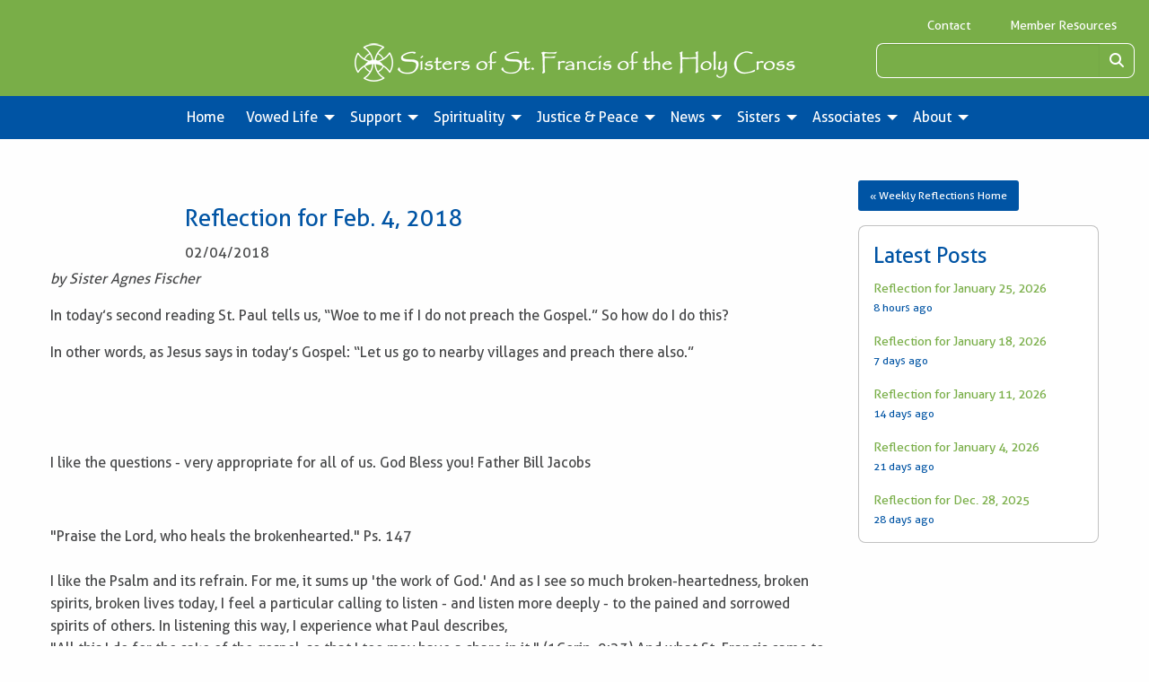

--- FILE ---
content_type: text/html; charset=utf-8
request_url: https://www.gbfranciscans.org/weekly-reflection/reflection-for-feb-4-2018
body_size: 6358
content:
<!DOCTYPE html>
<html class="no-js no-foundation" lang="en-US">

<HEAD prefix="og: https://ogp.me/ns# article: https://ogp.me/ns/article# fb: https://ogp.me/ns/fb# ">
    <meta charset="utf-8">
    <meta name="viewport" content="width=device-width, initial-scale=1.0" />
    <TITLE>Reflection for Feb. 4, 2018 - Sisters of St. Francis of the Holy Cross</TITLE>
    <meta http-equiv="content-language" content="en-US">
            <META NAME="title" CONTENT="Reflection for Feb. 4, 2018">
                    <META NAME="description" CONTENT="In today&rsquo;s second reading St. Paul tells us, &ldquo;Woe to me if I do not preach the Gospel.&rdquo; So how do I do this? In other words, as Jesus says in today&rsquo;s Gospel: &ldquo;Let us go to nearby villages and preach...">
            <link rel="canonical" href="https://www.gbfranciscans.org/weekly-reflection/reflection-for-feb-4-2018">
    <meta property='og:title' content='Reflection for Feb. 4, 2018' /> 
<meta property='og:image' content='http://www.gbfranciscans.org/images/Green-Bay-Franciscans-fblogo.jpg' /> 
<meta property='og:image:width' content='600' /> 
<meta property='og:image:height' content='290' /> 
<meta property='article:published_time' content='2018-02-04' /> 
<meta property='article:modified_time' content='2019-05-09' /> 
<meta property='og:url' content='https://www.gbfranciscans.org/weekly-reflection/reflection-for-feb-4-2018' /> 
<meta property='fb:admins' content='webteam.programmers' /> 
<meta property='fb:app_id' content='435141420646718' /> 
<meta property='og:type' content='article' /> 
<meta property='og:site_name' content='Sisters of St. Francis of the Holy Cross' /> 
<meta property='og:description' content='In today&rsquo;s second reading St. Paul tells us, &ldquo;Woe to me if I do not preach the Gospel.&rdquo; So how do I do this? In other words, as Jesus says in today&rsquo;s Gospel: &ldquo;Let us go to nearby villages and preach...' /> 
<link rel='stylesheet' type='text/css' href='/uploads/assets/95abf07b1dfdc058c1dc381dcbfad6b7L102.always.css'>
<link rel='stylesheet' type='text/css' href='/uploads/assets/2857b2759b8bebdaec1fdcbab6b3587dL102.always.css'>
            <link rel="shortcut icon" type="image/x-icon" href="/favicon.ico">
                <link rel="search" type="application/opensearchdescription+xml" href="/opensearch.php" title="Site Search" />
        <script  async src="https://www.googletagmanager.com/gtag/js?id=UA-25414810-1"></script>
            <script >
                window.dataLayer = window.dataLayer || [];

                function gtag() {
                    dataLayer.push(arguments);
                }
                gtag('js', new Date());
                gtag('config', 'UA-25414810-1', {
                    'anonymize_ip': true
                });
            </script></HEAD>

<BODY class='non-index-page page-weekly-reflection-reflection-for-feb-4-2018 folder-weekly-reflection'>
    <header>

        <div class='welcome-statement'>
                    </div>
        <div class="grid-x grid-padding-x grid-padding-y topper">
            <div class="cell large-12 large-text-right medium-text-right text-center toplinks">
                <a href="/contact-us.php">Contact</a>
                <a href="/content/s/member-resources">Member Resources</a>
            </div>
            <div class="cell medium-8 large-6 large-offset-3 text-center"><a href='/'><img  alt='Sisters of St. Francis of the Holy Cross in Green Bay, WI' title='Sisters of St. Francis of the Holy Cross in Green Bay, WI' src='/i/1553613690236/n/images/Green-Bay-Franciscans-logo-transparent.png' width='491' height='43'/></a></div>
            <div class="cell medium-4 large-3">
                <form method='get' action='/search.php'>
                    <div class="input-group">
                        <input class="input-group-field" type="search" name='q'>
                        <div class="input-group-button">
                            <button><i class="fa fa-search" aria-hidden="true"></i><span class="sr-only">Search</span></button>
                        </div>
                    </div>
                </form>
            </div>
        </div>
        <div data-sticky-container>
            <div class="sticky" data-sticky data-top-anchor="75" data-options="marginTop:0;" data-sticky-on='small'>
                <div class="title-bar" data-responsive-toggle="top-menu" data-hide-for="topbar">
                    <button class="menu-icon" type="button" data-toggle="top-menu" aria-label='Open Menu'></button>
                    <div class="title-bar-title">Menu</div>
                </div>
                <div class="top-bar" id="top-menu">
                    <div class="top-bar-left centered">
                        <ul class='menu vertical topbar-horizontal expanded dropdown'  data-auto-height='true' data-alignment='left' data-responsive-menu='drilldown topbar-dropdown' data-parent-link='true'><li class='menu_69' id='menu_69'><a href='/index.php' >Home</a></li><li class='has-submenu menu_22' id='menu_22'><a href='#' >Vowed Life</a><ul class='submenu menu vertical' data-submenu><li class='menu_21' id='menu_21'><a href='/content/vowed-life/vocation' >Vocation</a></li><li class='menu_23' id='menu_23'><a href='/blog/' >Be and Do Together - Vocation Blog</a></li><li class='menu_24' id='menu_24'><a href='/content/vowed-life/becoming-a-sister' >Becoming a Sister</a></li><li class='menu_26' id='menu_26'><a href='/content/vowed-life/signs-of-a-religious-vocation' >Signs of a Religious Vocation</a></li><li class='menu_27' id='menu_27'><a href='/content/vowed-life/help-for-discerning-a-vocation' >Help for Discerning a Vocation</a></li><li class='menu_28' id='menu_28'><a href='/content/vowed-life/vocation-questions' >Vocation Questions</a></li><li class='menu_29' id='menu_29'><a href='/content/vowed-life/world-day-for-consecrated-life' >World Day for Consecrated Life</a></li><li class='menu_30' id='menu_30'><a href='/content/vowed-life/parents-as-vocation-influencers' >Parents as Vocation Influencers</a></li><li class='menu_31' id='menu_31'><a href='/content/vowed-life/promoting-vocations' >Promoting Vocations</a></li></ul></li><li class='has-submenu menu_2' id='menu_2'><a href='#' >Support</a><ul class='submenu menu vertical' data-submenu><li class='menu_32' id='menu_32'><a href='/content/support/support-our-mission' >Support Our Mission</a></li><li class='menu_33' id='menu_33'><a href='/content/support/donate-today' >Donate Today</a></li><li class='menu_34' id='menu_34'><a href='/content/support/annual-report' >Annual Report</a></li><li class='menu_39' id='menu_39'><a href='/newsletter-signup.php' >Newsletter Signup</a></li><li class='menu_37' id='menu_37'><a href='/content/support/annual-report-thank-you-message' >Annual Report Thank You Message</a></li></ul></li><li class='has-submenu menu_3' id='menu_3'><a href='#' >Spirituality</a><ul class='submenu menu vertical' data-submenu><li class='menu_40' id='menu_40'><a href='/weekly-reflection' >Weekly Reflections</a></li><li class='menu_41' id='menu_41'><a href='https://visitor.r20.constantcontact.com/manage/optin/ea?v=001G40ZgChuyiU7E_TPk9yfRg' target='_blank' rel='noopener'>Reflection Signup</a></li><li class='menu_42' id='menu_42'><a href='/content/spirituality/franciscan-spirituality' >Franciscan Spirituality</a></li><li class='menu_43' id='menu_43'><a href='/content/spirituality/franciscan-prayers' >Franciscan Prayers</a></li><li class='menu_44' id='menu_44'><a href='/request-a-prayer.php' >Prayer Request</a></li><li class='menu_45' id='menu_45'><a href='http://www.usccb.org/bible/readings/' target='_blank' rel='noopener'>Today&#039;s Readings (USCCB website)</a></li><li class='menu_46' id='menu_46'><a href='/content/spirituality/our-sister-st-clare' >Our sister, St. Clare</a></li><li class='menu_80' id='menu_80'><a href='/content/spirituality/praying-with-stained-glass' >Stained Glass Windows</a></li></ul></li><li class='has-submenu menu_4' id='menu_4'><a href='#' >Justice &amp; Peace</a><ul class='submenu menu vertical' data-submenu><li class='menu_48' id='menu_48'><a href='/content/justice-peace/justice-peace' >Justice &amp; Peace</a></li><li class='menu_49' id='menu_49'><a href='/content/justice-peace/sanctity-of-human-life' >Sanctity of Human Life</a></li><li class='menu_50' id='menu_50'><a href='/content/justice-peace/debt-relief' >Debt Relief</a></li><li class='menu_51' id='menu_51'><a href='/content/justice-peace/care-of-creation' >Care of Creation</a></li><li class='menu_52' id='menu_52'><a href='/content/justice-peace/solar-energy-tour' >Solar Energy Tour</a></li><li class='menu_53' id='menu_53'><a href='/content/justice-peace/immigration-reform' >Immigration Reform</a></li><li class='menu_54' id='menu_54'><a href='/content/justice-peace/redirect-military-spending' >Redirect Military Spending</a></li><li class='menu_55' id='menu_55'><a href='/content/justice-peace/reduce-poverty' >Reduce Poverty</a></li><li class='menu_56' id='menu_56'><a href='/content/justice-peace/corporate-stance-on-modern-slavery' >Corporate Stance on Modern Slavery</a></li><li class='menu_57' id='menu_57'><a href='/content/justice-peace/anti-human-trafficking' >Anti-Human Trafficking</a></li></ul></li><li class='has-submenu menu_5' id='menu_5'><a href='/news/' >News</a><ul class='submenu menu vertical' data-submenu><li class='menu_58' id='menu_58'><a href='/news/' >News</a></li><li class='menu_59' id='menu_59'><a href='/content/news/our-videos' >Our Videos</a></li><li class='menu_60' id='menu_60'><a href='/events/' >Calendar</a></li><li class='menu_61' id='menu_61'><a href='/newsletter-signup.php' >Newsletter Signup</a></li><li class='menu_62' id='menu_62'><a href='/content/news/media-resources' >Media Resources</a></li></ul></li><li class='has-submenu menu_6' id='menu_6'><a href='#' >Sisters</a><ul class='submenu menu vertical' data-submenu><li class='menu_63' id='menu_63'><a href='/content/sisters/vowed-membership' >Vowed Membership</a></li><li class='menu_64' id='menu_64'><a href='/content/sisters/meet-our-sisters' >Meet our Sisters</a></li><li class='menu_65' id='menu_65'><a href='/send-a-greeting.php' >Send a Greeting</a></li><li class='menu_70' id='menu_70'><a href='/content/sisters/meet-our-sisters/2019-jubilarians' >2025 Jubilarians</a></li></ul></li><li class='has-submenu menu_7' id='menu_7'><a href='#' >Associates</a><ul class='submenu menu vertical' data-submenu><li class='menu_18' id='menu_18'><a href='/content/associates/becoming-a-lay-associate' >Becoming a Lay Associate</a></li><li class='menu_19' id='menu_19'><a href='/content/associates/associate-relationship' >Associate Relationship</a></li><li class='menu_20' id='menu_20'><a href='/associates/' >Meet Our Associates </a></li><li class='menu_84' id='menu_84'><a href='/content/associates/vision-statement' >Vision Statement</a></li></ul></li><li class='has-submenu menu_8' id='menu_8'><a href='#' >About</a><ul class='submenu menu vertical' data-submenu><li class='menu_9' id='menu_9'><a href='/content/about/mission-and-ministry' >Mission and Ministry</a></li><li class='menu_10' id='menu_10'><a href='/content/about/our-way-of-life' >Our Way of Life</a></li><li class='menu_11' id='menu_11'><a href='/content/about/our-community-symbol' >Our Community Symbol</a></li><li class='menu_12' id='menu_12'><a href='/content/about/our-leadership-team' >Our Leadership Team</a></li><li class='menu_13' id='menu_13'><a href='/content/about/community-history' >Community History</a></li><li class='menu_14' id='menu_14'><a href='/content/about/community-founders' >Community Founders</a></li><li class='menu_68' id='menu_68'><a href='/content/about/shrine-of-our-lady-of-good-help' >Shrine of Our Lady of Champion</a></li><li class='menu_16' id='menu_16'><a href='/content/news/media-resources' >Media Resources</a></li><li class='menu_17' id='menu_17'><a href='/content/about/employment-opportunities' >Employment Opportunities</a></li></ul></li></ul>                    </div>
                </div>
            </div>
        </div>
    </header>

    <div id='image_band'></div>

    <div id='main_content_area'>
                    <div class="grid-container">
                <div class='grid-x'>
                    <div class='cell small-12'>
                                                                <div id='breadcrumbs-greeting' class='hide-for-print'>
                                                    </div>
                    
<div class='grid-x grid-margin-x grid-margin-y'>
  <div class='large-9 small-12 cell'>
      <div class='weekly-reflection-single'>
    <div class="row">
	<div class="large-2 medium-2 small-12 cell small-text-center">
		<div class='hero-image'>
		  		</div>
	</div>
	<div class="large-10 medium-10 small-12 cell small-text-center">
		<BR><h1>Reflection for Feb. 4, 2018</h1>
				<p class="author-date">02/04/2018</p>
	</div>
	</div>
 
    <ul class='tag-list'>
          </ul>
    
    <div class='content'>
      <p><em>by Sister Agnes Fischer</em></p> <p>In today’s second reading St. Paul tells us, “Woe to me if I do not preach the Gospel.” So how do I do this?</p> <p>In other words, as Jesus says in today’s Gospel: “Let us go to nearby villages and preach there also.”</p> <p> </p> <p class="pull-left text-center muted"><i class="fa fa-comments-o fa-fw fa-2x"></i></p> <p>I like the questions - very appropriate for all of us. God Bless you! Father Bill Jacobs</p> <p class="pull-left text-center muted"><i class="fa fa-comments-o fa-fw fa-2x"></i></p> <p>"Praise the Lord, who heals the brokenhearted."  Ps. 147
<br><br>
I like the Psalm and its refrain.  For me, it sums up 'the work of God.'  And as I see so much broken-heartedness, broken spirits, broken lives today, I feel a particular calling to listen - and listen more deeply - to the pained and sorrowed spirits of others.  In listening this way, I experience what Paul describes, 
<br>
"All this I do for the sake of the gospel, so that I too may have a share in it."  (1Corin. 9:23)  And what St. Francis came to know, too: "It is in the giving of ourselves, that we receive."</p> <p class="pull-left text-center muted"><i class="fa fa-comments-o fa-fw fa-2x"></i></p> <p>It is in the giving of ourselves...</p>     </div>
  </div>
  
  
  <h3>0 Comments</h3>        <a id='cform' name='cform' class='anchor'></a>
        <h4>Add Your Comment</h4>
                <form method='post' action='/weekly-reflection/reflection-for-feb-4-2018#cform'>
            <div class="grid-container">
                <div class="grid-x grid-padding-x">
                    <div class="small-12 cell">
                        <label>Your Name
                            <input type="text" name='name' value=''>
                        </label>
                    </div>
                </div>
                <div class="grid-x grid-padding-x">
                    <div class="small-12 cell">
                        <label>Your Email
                            <input type="email" name='email' value=''>
                        </label>
                        <small>This is not displayed anywhere publicly.</small>
                    </div>
                </div>
                <div class="grid-x grid-padding-x">
                    <div class="small-12 cell">
                        <label>Comment
                            <textarea name='comment' rows='6'></textarea>
                        </label>
                    </div>
                </div>
                <div class="grid-x grid-padding-x">
                    <div class="small-12 cell">
                        <div class='captcha-wrapper'>        <div class="captcha">
            <label>Please answer this problem: 6 + 5                <input type="number" required name="captcha_phrase1">
            </label>
            <input type="hidden" name="captcha_count" value="1">
        </div>
        </div><input type="hidden" name="csrf_token" value="70xJVFTnB/Gjkw4gRCMIqGUNCRkFDvjOLnsDDPH2Xk6LuFpFkvdpgx3ILCDuMU2Fe4D0dyXi6igiKTlUXDmvBQ==">        <input type='text' name='_hash' value='hp6972921e11bbb5.31715280'>
        <input type='text' name='business_fax' value=''>
                            </div>
                </div>
                <div class="grid-x grid-padding-x">
                    <div class="small-12 cell">
                        <input type='submit' name='comment_submit' class='button'>
                    </div>
                </div>
            </div>
        </form>

  
  <div class='grid-x grid-margin-x'>
    <div class='large-4 medium-12 cell'>
      <h4>Weekly Reflections Email</h4>
      <p>Be notified every time a Weekly Reflection is added!</p>
      <a href='https://visitor.r20.constantcontact.com/manage/optin/ea?v=001G40ZgChuyiU7E_TPk9yfRg%3D%3D' rel='noopener' target='_blank' class='button'>Sign Up Now</a>
    </div>
    <div class='large-4 medium-6  cell'>
      <h4>Newsletter Signup</h4>
      <p>Want to receive our Newsletter?</p>
      <a href='/newsletter-signup.php' class='button'>Sign Up Now</a>
    </div>
    <div class='large-4  medium-6 cell'>
            <h4>Please Share Me On</h4>
      <ul class='inline-list share'>
        <li><a target='_blank' rel='nopener' href="https://www.facebook.com/sharer/sharer.php?u=https%3A%2F%2Fwww.gbfranciscans.org%2Fweekly-reflection%2Freflection-for-feb-4-2018" class='icon'><i class='fab fa-facebook-square' aria-hidden="true" title='Share on Facebook'></i><span class="sr-only">Share on Facebook</span></a></li>
        <li><a target='_blank' rel='nopener' href="https://twitter.com/intent/tweet?text=Reflection+for+Feb.+4%2C+2018+-+Sisters+of+St.+Francis+of+the+Holy+Cross%3A+https%3A%2F%2Fwww.gbfranciscans.org%2Fweekly-reflection%2Freflection-for-feb-4-2018" class='icon'><i class='fab fa-twitter-square' aria-hidden="true" title='Share on Twitter'></i><span class="sr-only">Share on Twitter</span></a></li>
        <li><a href="mailto:?&subject=Reflection%20for%20Feb.%204%2C%202018&body=Check%20out%20this%20Weekly%20Reflection%20on%20Sisters%20of%20St.%20Francis%20of%20the%20Holy%20Cross%0A%0Ahttps%3A%2F%2Fwww.gbfranciscans.org%2Fweekly-reflection%2Freflection-for-feb-4-2018" class='icon'><i class="fas fa-envelope-square" aria-hidden="true" title='Send Email'></i><span class="sr-only">Send Email</span></a></li>
        <li><a target='_blank' rel='nopener' href="https://pinterest.com/pin/create/button/?url=https%3A%2F%2Fwww.gbfranciscans.org%2Fweekly-reflection%2Freflection-for-feb-4-2018&media=&description=Reflection+for+Feb.+4%2C+2018+-+Sisters+of+St.+Francis+of+the+Holy+Cross" class='icon'><i class="fab fa-pinterest-square" aria-hidden="true" title='Pin on Pinterest'></i><span class="sr-only">Pin on Pinterest</span></a></li>
      </ul>
    </div>
  </div>
  
  
  
  


  </div>
  <div class='large-3 cell'>
    <div>
    <ul class='tag-list'>
          </ul>
    </div>
        <a href='/weekly-reflection/' class='button expand small radius'>&laquo; Weekly Reflections Home</a>
        <div class='panel'>
      <h2>Latest Posts</h2>
          <div class="blog-right-column">
      <a href="/weekly-reflection/reflection-for-january-25-2026">Reflection for January 25, 2026</a>
      <p>8 hours ago</p>  
    </div>
        <div class="blog-right-column">
      <a href="/weekly-reflection/reflection-for-january-18-2026">Reflection for January 18, 2026</a>
      <p>7 days ago</p>  
    </div>
        <div class="blog-right-column">
      <a href="/weekly-reflection/reflection-for-january-11-2026">Reflection for January 11, 2026</a>
      <p>14 days ago</p>  
    </div>
        <div class="blog-right-column">
      <a href="/weekly-reflection/reflection-for-january-4">Reflection for January 4, 2026</a>
      <p>21 days ago</p>  
    </div>
        <div class="blog-right-column">
      <a href="/weekly-reflection/reflection-for-dec-28-2025">Reflection for Dec. 28, 2025</a>
      <p>28 days ago</p>  
    </div>
         
    </div>
  </div>
  
  
</div>

                </div>
          </div>
          </div>
            </div>
      <!-- footer here -->
      <footer>

          <div class="grid-container">
              <div class='grid-x grid-margin-x grid-margin-y'>
                  <div class='medium-6 large-7 cell address'>
                      <div class="footerlogo"><img src="/images/logo-transparent-2lines.png" alt="Green Bay Franciscans" title="Green Bay Franciscans"></div>
                      <div class="contain-to-middle2">
                          <div>3110 Nicolet Drive</div>
                          <div>Green Bay, Wisconsin 54311-7212</div>
                          <div>ph: <a href="tel:9204681828">920.468.1828</a></div>
                          <div><a href="mailto:mail@gbfranciscans.org">mail@gbfranciscans.org</a></div>
                      </div>
                  </div>
                  <div class='medium-6 large-5 cell connect'>
                      <b>Connect:</b>
                      <ul class='inline-list-centered'>
                          <li><a href='http://facebook.com/gbfranciscans' target="_blank" rel='noopener'><i class="fab fa-facebook-f" aria-hidden="true" title="Follow Us On Facebook"></i><span class="sr-only">Follow Us On Facebook</span></a></li>
                          <li><a href='https://www.instagram.com/gbfranciscans' target="_blank" rel='noopener'><i class="fab fa-instagram" aria-hidden="true" title="Follow Us On Instagram"></i><span class="sr-only">Follow Us On Instagram</span></a></li>
                          <li><a href='https://twitter.com/gbfranciscans' target="_blank" rel='noopener'><span class='svg-icon x-twitter' aria-hidden='true' title='Follow Us On X/Twitter'><svg xmlns="http://www.w3.org/2000/svg" width='32' height='32' viewBox="0 0 512 512"><!--! Font Awesome Free 6.5.2 by @fontawesome - https://fontawesome.com License - https://fontawesome.com/license/free (Icons: CC BY 4.0, Fonts: SIL OFL 1.1, Code: MIT License) Copyright 2024 Fonticons, Inc. --><path d="M389.2 48h70.6L305.6 224.2 487 464H345L233.7 318.6 106.5 464H35.8L200.7 275.5 26.8 48H172.4L272.9 180.9 389.2 48zM364.4 421.8h39.1L151.1 88h-42L364.4 421.8z"/></svg></span><span class='sr-only'>Follow Us On X/Twitter</span></a></li>
                          <li><a href='https://www.youtube.com/user/SrStFrancisHolyCross' target="_blank" rel='noopener'><i class="fas fa-play" aria-hidden="true" title="Follow Us On YouTube"></i><span class="sr-only">Follow Us On YouTube</span></a></li>
                          <li><a href='/newsletter-signup.php'><i class="far fa-newspaper" aria-hidden="true" title="Our Newsletter"></i><span class="sr-only">Our Newsletter</span></a></li>
                      </ul>
                      <P>&nbsp;</P>
                      <P>2026 Sisters of St. Francis of the Holy Cross</P>
                  </div>
              </div>
          </div>
          <hr>
          <div class='webteam'><a href='https://www.webteam.net' target='_blank' rel='noopener'>Website Design and Development by Webteam</a></div>
      </footer>
                <script>
              VALIDATION_ERRORS = [];          </script>
                  <!-- Build Time: 0.034386157989502 -->
<script defer src='/uploads/assets/c303392f4fefcdfa2e3db034b7f764fcL102.always.js'></script>
      <a class="go-to-top"><i class="fas fa-angle-up"></i></a>
      </body>

      </html>